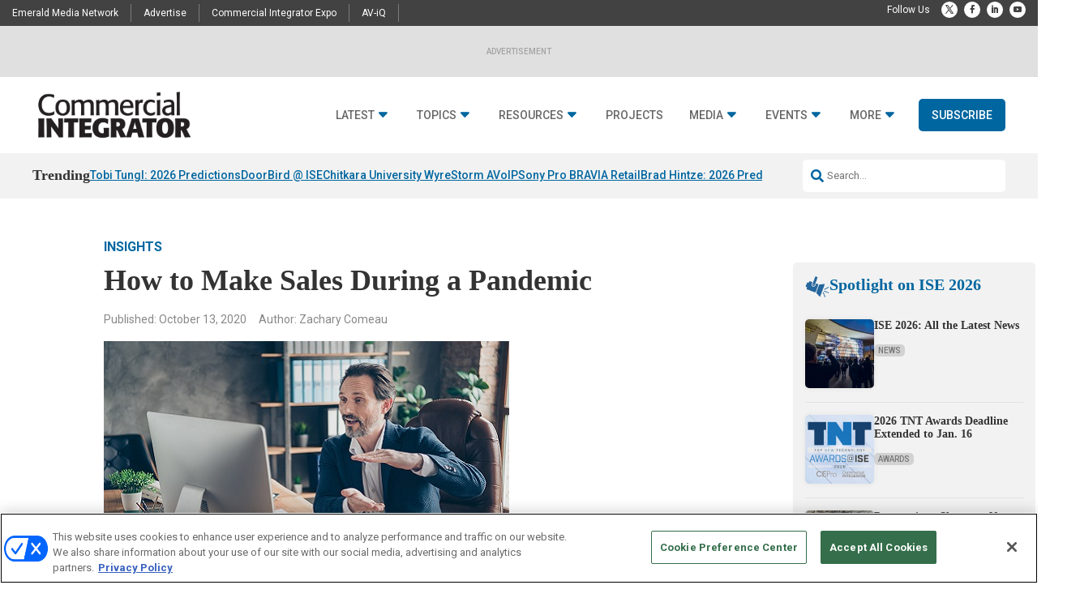

--- FILE ---
content_type: text/html; charset=utf-8
request_url: https://www.google.com/recaptcha/api2/aframe
body_size: 134
content:
<!DOCTYPE HTML><html><head><meta http-equiv="content-type" content="text/html; charset=UTF-8"></head><body><script nonce="463UsscKQBYBye51cEt0sg">/** Anti-fraud and anti-abuse applications only. See google.com/recaptcha */ try{var clients={'sodar':'https://pagead2.googlesyndication.com/pagead/sodar?'};window.addEventListener("message",function(a){try{if(a.source===window.parent){var b=JSON.parse(a.data);var c=clients[b['id']];if(c){var d=document.createElement('img');d.src=c+b['params']+'&rc='+(localStorage.getItem("rc::a")?sessionStorage.getItem("rc::b"):"");window.document.body.appendChild(d);sessionStorage.setItem("rc::e",parseInt(sessionStorage.getItem("rc::e")||0)+1);localStorage.setItem("rc::h",'1768670603570');}}}catch(b){}});window.parent.postMessage("_grecaptcha_ready", "*");}catch(b){}</script></body></html>

--- FILE ---
content_type: text/javascript
request_url: https://polo.feathr.co/v1/analytics/match/script.js?a_id=57914f5c8e802776161a05ff&pk=feathr
body_size: -300
content:
(function (w) {
    
        
        
    if (typeof w.feathr === 'function') {
        w.feathr('match', '696bc5896627400002527f51');
    }
        
    
}(window));

--- FILE ---
content_type: application/javascript
request_url: https://cdn.cookielaw.org/consent/cede8396-1325-430f-8984-9bf8c6f87494/OtAutoBlock.js
body_size: 3188
content:
!function(){function q(a){var c=[],b=[],e=function(f){for(var g={},h=0;h<u.length;h++){var d=u[h];if(d.Tag===f){g=d;break}var l=void 0,k=d.Tag;var C=(k=-1!==k.indexOf("http:")?k.replace("http:",""):k.replace("https:",""),-1!==(l=k.indexOf("?"))?k.replace(k.substring(l),""):k);if(f&&(-1!==f.indexOf(C)||-1!==d.Tag.indexOf(f))){g=d;break}}return g}(a);return e.CategoryId&&(c=e.CategoryId),e.Vendor&&(b=e.Vendor.split(":")),!e.Tag&&D&&(b=c=function(f){var g=[],h=function(d){var l=document.createElement("a");
return l.href=d,-1!==(d=l.hostname.split(".")).indexOf("www")||2<d.length?d.slice(1).join("."):l.hostname}(f);v.some(function(d){return d===h})&&(g=["C0004"]);return g}(a)),{categoryIds:c,vsCatIds:b}}function w(a){return!a||!a.length||(a&&window.OptanonActiveGroups?a.every(function(c){return-1!==window.OptanonActiveGroups.indexOf(","+c+",")}):void 0)}function m(a,c){void 0===c&&(c=null);var b=window,e=b.OneTrust&&b.OneTrust.IsVendorServiceEnabled;b=e&&b.OneTrust.IsVendorServiceEnabled();return"Categories"===
r||"All"===r&&e&&!b?w(a):("Vendors"===r||"All"===r&&e&&b)&&w(c)}function n(a){a=a.getAttribute("class")||"";return-1!==a.indexOf("optanon-category")||-1!==a.indexOf("ot-vscat")}function p(a){return a.hasAttribute("data-ot-ignore")}function x(a,c,b){void 0===b&&(b=null);var e=a.join("-"),f=b&&b.join("-"),g=c.getAttribute("class")||"",h="",d=!1;a&&a.length&&-1===g.indexOf("optanon-category-"+e)&&(h=("optanon-category-"+e).trim(),d=!0);b&&b.length&&-1===g.indexOf("ot-vscat-"+f)&&(h+=" "+("ot-vscat-"+
f).trim(),d=!0);d&&c.setAttribute("class",h+" "+g)}function y(a,c,b){void 0===b&&(b=null);var e;a=a.join("-");b=b&&b.join("-");return-1===c.indexOf("optanon-category-"+a)&&(e=("optanon-category-"+a).trim()),-1===c.indexOf("ot-vscat-"+b)&&(e+=" "+("ot-vscat-"+b).trim()),e+" "+c}function z(a){var c,b=q(a.src||"");(b.categoryIds.length||b.vsCatIds.length)&&(x(b.categoryIds,a,b.vsCatIds),m(b.categoryIds,b.vsCatIds)||(a.type="text/plain"),a.addEventListener("beforescriptexecute",c=function(e){"text/plain"===
a.getAttribute("type")&&e.preventDefault();a.removeEventListener("beforescriptexecute",c)}))}function A(a){var c=a.src||"",b=q(c);(b.categoryIds.length||b.vsCatIds.length)&&(x(b.categoryIds,a,b.vsCatIds),m(b.categoryIds,b.vsCatIds)||(a.removeAttribute("src"),a.setAttribute("data-src",c)))}var u=JSON.parse('[{"Tag":"https://ihg.demdex.net/firstevent","CategoryId":["C0004"],"Vendor":null},{"Tag":"https://www.youtube.com/embed/q_G-CV9oHpU","CategoryId":["C0004"],"Vendor":null},{"Tag":"https://www.youtube.com/embed/Dkr90E8eSJ0","CategoryId":["C0004"],"Vendor":null},{"Tag":"https://www.youtube.com/embed/","CategoryId":["C0002"],"Vendor":null},{"Tag":"https://2f0e1bc7e40d7ef7cca1b8aef156aace.safeframe.googlesyndication.com/safeframe/1-0-40/html/container.html","CategoryId":["C0004"],"Vendor":null},{"Tag":"https://analytics.twitter.com/1/i/adsct","CategoryId":["C0004"],"Vendor":null},{"Tag":"https://px.ads.linkedin.com/collect","CategoryId":["C0004"],"Vendor":null},{"Tag":"https://pi.pardot.com/analytics","CategoryId":["C0003"],"Vendor":null},{"Tag":"https://www.youtube.com/embed/b6r6xnM81JE","CategoryId":["C0004"],"Vendor":null},{"Tag":"https://js.hs-analytics.net/analytics/","CategoryId":["C0002"],"Vendor":null},{"Tag":"https://www.youtube.com/embed/fk5hsaLxXS4","CategoryId":["C0004"],"Vendor":null},{"Tag":"https://info.commercialintegrator.com/l/867911/2021-01-25/dmmp63","CategoryId":["C0002"],"Vendor":null},{"Tag":"https://tag.simpli.fi/sifitag/","CategoryId":["C0004"],"Vendor":null},{"Tag":"https://connect.facebook.net/en_US/fbevents.js","CategoryId":["C0004"],"Vendor":null},{"Tag":"https://i.liadm.com/s/56409","CategoryId":["C0004"],"Vendor":null},{"Tag":"https://83083863997eb649f221a5e0fc25d5c6.safeframe.googlesyndication.com/safeframe/1-0-40/html/container.html","CategoryId":["C0004"],"Vendor":null},{"Tag":"https://a.dpmsrv.com/dpmpxl/index.php","CategoryId":["C0004"],"Vendor":null},{"Tag":"https://www.youtube.com/embed/V7rSabYzyIA","CategoryId":["C0004"],"Vendor":null},{"Tag":"https://www.youtube.com/embed/jcA8EltfLaQ","CategoryId":["C0004"],"Vendor":null},{"Tag":"https://www.linkedin.com/px","CategoryId":["C0004"],"Vendor":null},{"Tag":"https://www.youtube.com/embed/SzMavsjUZf4","CategoryId":["C0004"],"Vendor":null},{"Tag":"https://a8ab955005793a67e5d002af09a5c505.safeframe.googlesyndication.com/safeframe/1-0-40/html/container.html","CategoryId":["C0004"],"Vendor":null},{"Tag":"https://9107629fe04610eec94650892a7304a5.safeframe.googlesyndication.com/safeframe/1-0-40/html/container.html","CategoryId":["C0004"],"Vendor":null},{"Tag":"https://cdn.parsely.com/keys/commercialintegrator.com/p.js","CategoryId":["C0003"],"Vendor":null},{"Tag":"https://idsync.rlcdn.com/423396.gif","CategoryId":["C0004"],"Vendor":null},{"Tag":"https://www.mirabelanalytics.com/mmwap/lnktrk.js","CategoryId":["C0002","C0003","C0004"],"Vendor":null},{"Tag":"https://app.mirabelsmarketingmanager.com/fpv2/fpv5.aspx","CategoryId":["C0004"],"Vendor":null},{"Tag":"https://www.youtube.com/embed/H63gqpKzybc","CategoryId":["C0004"],"Vendor":null},{"Tag":"https://www.youtube.com/embed/WmYJ9aol-eE","CategoryId":["C0004"],"Vendor":null},{"Tag":"https://704780b16448fcbf02aa6e0d4bf0dcf7.safeframe.googlesyndication.com/safeframe/1-0-40/html/container.html","CategoryId":["C0004"],"Vendor":null},{"Tag":"https://www.youtube.com/embed/CQ3-6hsuLPg","CategoryId":["C0004"],"Vendor":null},{"Tag":"https://googleads.g.doubleclick.net/pagead/viewthroughconversion/1011275164/","CategoryId":["C0004"],"Vendor":null},{"Tag":"https://static.ads-twitter.com/uwt.js","CategoryId":["C0004"],"Vendor":null},{"Tag":"https://www.mirabelanalytics.com/","CategoryId":["C0002","C0004"],"Vendor":null},{"Tag":"https://eada4adc64c3ae8e079341bd49d79ba3.safeframe.googlesyndication.com/safeframe/1-0-40/html/container.html","CategoryId":["C0004"],"Vendor":null},{"Tag":"https://www.youtube.com/embed/CYFmIeCA7UU","CategoryId":["C0004"],"Vendor":null},{"Tag":"https://e8e17b1ac8ff65f1439991ecf710823b.safeframe.googlesyndication.com/safeframe/1-0-40/html/container.html","CategoryId":["C0004"],"Vendor":null},{"Tag":"https://connect.facebook.net/","CategoryId":["C0004"],"Vendor":null},{"Tag":"https://www.youtube.com/embed/O8nOyBocd5s","CategoryId":["C0004"],"Vendor":null},{"Tag":"https://ib.adnxs.com/getuid","CategoryId":["C0004"],"Vendor":null},{"Tag":"https://www.youtube.com/embed/aSvroh3uHyE","CategoryId":["C0004"],"Vendor":null},{"Tag":"https://www.youtube.com/embed/CHfYhkJg4Sk","CategoryId":["C0004"],"Vendor":null},{"Tag":"https://www.googletagmanager.com/gtag/js","CategoryId":["C0002","C0004"],"Vendor":null},{"Tag":"https://www.facebook.com/tr/","CategoryId":["C0004"],"Vendor":null},{"Tag":"https://2ea82ef3e8861a63588852e1847bf0eb.safeframe.googlesyndication.com/safeframe/1-0-40/html/container.html","CategoryId":["C0004"],"Vendor":null},{"Tag":"https://e0df1b233710d87ab7bcce404209cf19.safeframe.googlesyndication.com/safeframe/1-0-40/html/container.html","CategoryId":["C0004"],"Vendor":null},{"Tag":"https://3cb9092b6be39db45f9338fe9b472afb.safeframe.googlesyndication.com/safeframe/1-0-40/html/container.html","CategoryId":["C0004"],"Vendor":null},{"Tag":"https://ib.adnxs.com/seg","CategoryId":["C0004"],"Vendor":null},{"Tag":"https://www.youtube.com/embed/eX2GHssQ7gI","CategoryId":["C0004"],"Vendor":null},{"Tag":"https://d1vg5xiq7qffdj.cloudfront.net/fp2.min.js","CategoryId":["C0002","C0003"],"Vendor":null},{"Tag":"https://www.youtube.com/embed/cYEveHvoetQ","CategoryId":["C0004"],"Vendor":null},{"Tag":"https://www.youtube.com/embed/s6vPLi4fF8U","CategoryId":["C0004"],"Vendor":null},{"Tag":"https://f43690b5cb5fc831ba5266a2d5237837.safeframe.googlesyndication.com/safeframe/1-0-40/html/container.html","CategoryId":["C0004"],"Vendor":null},{"Tag":"https://live.rezync.com/pixel","CategoryId":["C0004"],"Vendor":null},{"Tag":"https://d1vg5xiq7qffdj.cloudfront.net/","CategoryId":["C0004"],"Vendor":null},{"Tag":"https://lciapi.ninthdecimal.com/v1/lci/imp/adv-mckinney/c-31135","CategoryId":["C0004"],"Vendor":null},{"Tag":"https://www.youtube.com/embed/vXtfl8b9Y7E","CategoryId":["C0004"],"Vendor":null},{"Tag":"https://www.youtube.com/embed/PdbNNcInKbQ","CategoryId":["C0004"],"Vendor":null},{"Tag":"https://a.dpmsrv.com/","CategoryId":["C0004"],"Vendor":null},{"Tag":"https://tapestry.tapad.com/tapestry/1","CategoryId":["C0004"],"Vendor":null},{"Tag":"https://ihg.demdex.net/event","CategoryId":["C0004"],"Vendor":null},{"Tag":"https://t.co/1/i/adsct","CategoryId":["C0004"],"Vendor":null},{"Tag":"https://www.youtube.com/embed/kVD6O1w5hTQ","CategoryId":["C0004"],"Vendor":null},{"Tag":"https://t.6sc.co/img.gif","CategoryId":["C0004"],"Vendor":null},{"Tag":"https://86b3335b690ac19e42e133fed87cd82b.safeframe.googlesyndication.com/safeframe/1-0-40/html/container.html","CategoryId":["C0004"],"Vendor":null},{"Tag":"https://www.youtube.com/embed/uboDIQELcMw","CategoryId":["C0004"],"Vendor":null},{"Tag":"https://www.youtube.com/embed/oeGwUi10aa0","CategoryId":["C0004"],"Vendor":null},{"Tag":"https://www.youtube.com/embed/4QaiVv7E4CE","CategoryId":["C0004"],"Vendor":null},{"Tag":"https://96f6b0f9144a6d3b224f4d5ed9909701.safeframe.googlesyndication.com/safeframe/1-0-40/html/container.html","CategoryId":["C0004"],"Vendor":null},{"Tag":"https://www.youtube.com/embed/32UyA3snB8c","CategoryId":["C0004"],"Vendor":null},{"Tag":"https://cdn.feathr.co/js/boomerang.min.js","CategoryId":["C0002"],"Vendor":null},{"Tag":"https://www.youtube.com/embed/kavz5WpWFUA","CategoryId":["C0004"],"Vendor":null},{"Tag":"https://www.youtube.com/embed/IBZXwyDFxOE","CategoryId":["C0004"],"Vendor":null},{"Tag":"https://s.dpmsrv.com/","CategoryId":["C0004"],"Vendor":null},{"Tag":"https://marco.feathr.co/v1/refresh","CategoryId":["C0004"],"Vendor":null},{"Tag":"https://cbe223ce606099960994afd8699ba44a.safeframe.googlesyndication.com/safeframe/1-0-40/html/container.html","CategoryId":["C0004"],"Vendor":null},{"Tag":"https://www.youtube.com/embed/7lnfhYLnWGg","CategoryId":["C0004"],"Vendor":null},{"Tag":"https://www.youtube.com/embed/wpZHHB0LNaY","CategoryId":["C0004"],"Vendor":null},{"Tag":"https://www.youtube.com/embed/rZQSTeoclPw","CategoryId":["C0004"],"Vendor":null},{"Tag":"https://snap.licdn.com","CategoryId":["C0004"],"Vendor":null},{"Tag":"https://polo.feathr.co/v1/analytics/crumb","CategoryId":["C0002"],"Vendor":null},{"Tag":"https://45cb079e804d828b7df8d1b65cd25d29.safeframe.googlesyndication.com/safeframe/1-0-40/html/container.html","CategoryId":["C0004"],"Vendor":null},{"Tag":"https://securepubads.g.doubleclick.net/pagead/","CategoryId":["C0002","C0004"],"Vendor":null},{"Tag":"https://www.youtube.com/embed/u14enWjFjzQ","CategoryId":["C0004"],"Vendor":null},{"Tag":"https://pippio.com/api/sync","CategoryId":["C0004"],"Vendor":null},{"Tag":"https://d6d53dff71f2849a1aeff4586a63c603.safeframe.googlesyndication.com/safeframe/1-0-40/html/container.html","CategoryId":["C0004"],"Vendor":null},{"Tag":"https://www.google-analytics.com/analytics.js","CategoryId":["C0002","C0004"],"Vendor":null},{"Tag":"https://p.tvpixel.com/com.snowplowanalytics.iglu/v1","CategoryId":["C0004"],"Vendor":null},{"Tag":"https://cm.g.doubleclick.net/pixel","CategoryId":["C0004"],"Vendor":null},{"Tag":"https://www.youtube.com/embed/RZ9N_5J_HjA","CategoryId":["C0004"],"Vendor":null},{"Tag":"https://www.linkedin.com/px/li_sync","CategoryId":["C0004"],"Vendor":null},{"Tag":"https://www.youtube.com/embed/NBHLlU2YofY","CategoryId":["C0004"],"Vendor":null},{"Tag":"https://usw-ca2.adsrvr.org/bid/feedback/google","CategoryId":["C0004"],"Vendor":null},{"Tag":"https://www.youtube.com/embed/2J5vgRH-p4I","CategoryId":["C0004"],"Vendor":null},{"Tag":"https://www.youtube.com/embed/R-PF0MkMkNM","CategoryId":["C0004"],"Vendor":null},{"Tag":"https://www.youtube.com/embed/68sTZbtNlgo","CategoryId":["C0004"],"Vendor":null},{"Tag":"https://www.youtube.com/embed/b7yqkDc8_pg","CategoryId":["C0004"],"Vendor":null},{"Tag":"https://www.youtube.com/embed/io_blNCINOM","CategoryId":["C0004"],"Vendor":null},{"Tag":"https://1c6bf34c6187750aecdd6bad572bca24.safeframe.googlesyndication.com/safeframe/1-0-40/html/container.html","CategoryId":["C0004"],"Vendor":null},{"Tag":"https://www.youtube.com/embed/BmOnsEftyZU","CategoryId":["C0004"],"Vendor":null},{"Tag":"https://www.youtube.com/embed/QUPl9wT1QYY","CategoryId":["C0004"],"Vendor":null},{"Tag":"https://www.youtube.com/embed/cK18pEYmj_w","CategoryId":["C0004"],"Vendor":null},{"Tag":"https://www.youtube.com/embed/jPFIDOuMUvM","CategoryId":["C0004"],"Vendor":null},{"Tag":"https://a2.adform.net/adfserve/","CategoryId":["C0004"],"Vendor":null},{"Tag":"https://a.rfihub.com/bn/ar.js","CategoryId":["C0004"],"Vendor":null},{"Tag":"https://www.youtube.com/embed/I0TWDb7cSRs","CategoryId":["C0004"],"Vendor":null},{"Tag":"https://www.youtube.com/embed/8ASWwQjMsYI","CategoryId":["C0004"],"Vendor":null},{"Tag":"https://business.safety.google/adscookies/","CategoryId":["C0002","C0004"],"Vendor":null}]'),
D=JSON.parse("true"),r=JSON.parse('"Categories"'),v=(v="addthis.com addtoany.com adsrvr.org amazon-adsystem.com bing.com bounceexchange.com bouncex.net criteo.com criteo.net dailymotion.com doubleclick.net everesttech.net facebook.com facebook.net googleadservices.com googlesyndication.com krxd.net liadm.com linkedin.com outbrain.com rubiconproject.com sharethis.com taboola.com twitter.com vimeo.com yahoo.com youtube.com".split(" ")).filter(function(a){if("null"!==a&&a.trim().length)return a}),t=
["embed","iframe","img","script"],B=((new MutationObserver(function(a){Array.prototype.forEach.call(a,function(c){Array.prototype.forEach.call(c.addedNodes,function(e){1!==e.nodeType||-1===t.indexOf(e.tagName.toLowerCase())||n(e)||p(e)||("script"===e.tagName.toLowerCase()?z:A)(e)});var b=c.target;!c.attributeName||n(b)&&p(b)||("script"===b.nodeName.toLowerCase()?z(b):-1!==t.indexOf(c.target.nodeName.toLowerCase())&&A(b))})})).observe(document.documentElement,{childList:!0,subtree:!0,attributes:!0,
attributeFilter:["src"]}),document.createElement);document.createElement=function(){for(var a,c,b=[],e=0;e<arguments.length;e++)b[e]=arguments[e];return"script"===b[0].toLowerCase()||-1!==t.indexOf(b[0].toLowerCase())?(a=B.bind(document).apply(void 0,b),c=a.setAttribute.bind(a),Object.defineProperties(a,{src:{get:function(){try{return a.cloneNode().src}catch(f){return a.getAttribute("src")||""}},set:function(f){var g=b[0],h,d,l,k="";k=q(k="string"==typeof f||f instanceof Object?f.toString():k);return d=
g,l=a,!(h=k).categoryIds.length&&!h.vsCatIds.length||"script"!==d.toLowerCase()||n(l)||m(h.categoryIds,h.vsCatIds)||p(l)?(d=g,h=a,!(l=k).categoryIds.length||-1===t.indexOf(d.toLowerCase())||n(h)||m(l.categoryIds,l.vsCatIds)||p(h)?c("src",f):(a.removeAttribute("src"),c("data-src",f),(g=a.getAttribute("class"))||c("class",y(k.categoryIds,g||"",k.vsCatIds)))):(c("type","text/plain"),c("src",f)),!0}},type:{get:function(){return a.getAttribute("type")||""},set:function(f){return h=c,d=q((g=a).src||""),
h("type",!d.categoryIds.length&&!d.vsCatIds.length||n(g)||m(d.categoryIds,d.vsCatIds)||p(g)?f:"text/plain"),!0;var g,h,d}},class:{set:function(f){return h=c,!(d=q((g=a).src)).categoryIds.length&&!d.vsCatIds.length||n(g)||m(d.categoryIds,d.vsCatIds)||p(g)?h("class",f):h("class",y(d.categoryIds,f,d.vsCatIds)),!0;var g,h,d}}}),a.setAttribute=function(f,g,h){"type"!==f&&"src"!==f||h?c(f,g):a[f]=g},a):B.bind(document).apply(void 0,b)}}();